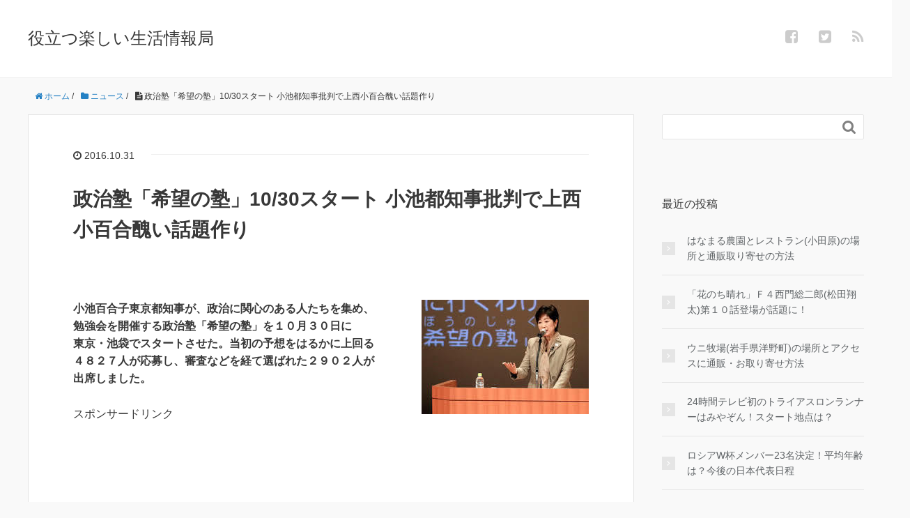

--- FILE ---
content_type: text/html; charset=UTF-8
request_url: https://positive-life55.com/news-50/
body_size: 19912
content:
<!DOCTYPE HTML>
<html lang="ja">
<head prefix="og: http://ogp.me/ns# fb: http://ogp.me/ns/fb# article: http://ogp.me/ns/article#">
	<meta charset="UTF-8">
	<title>政治塾「希望の塾」10/30スタート 小池都知事批判で上西小百合醜い話題作り</title>
	<meta name="viewport" content="width=device-width,initial-scale=1.0">
	<!--[if lt IE 9]>
    <script src="http://html5shiv.googlecode.com/svn/trunk/html5.js"></script>
  <![endif]-->


		<!-- All in One SEO 4.6.7.1 - aioseo.com -->
		<meta name="description" content="小池百合子東京都知事が、政治に関心のある人たちを集め、勉強会を開催する政治塾「希望の塾」を１０月３０日に東京・池袋でスタートさせた。当初の予想をはるかに上回る４８２７人が応募し、審査などを経て選ばれた２９０２人が出席しました上西氏は同塾を「維新と合体する為の装置」と指摘している。" />
		<meta name="robots" content="max-image-preview:large" />
		<link rel="canonical" href="https://positive-life55.com/news-50/" />
		<meta name="generator" content="All in One SEO (AIOSEO) 4.6.7.1" />
		<meta name="google" content="nositelinkssearchbox" />
		<script type="application/ld+json" class="aioseo-schema">
			{"@context":"https:\/\/schema.org","@graph":[{"@type":"Article","@id":"https:\/\/positive-life55.com\/news-50\/#article","name":"\u653f\u6cbb\u587e\u300c\u5e0c\u671b\u306e\u587e\u300d10\/30\u30b9\u30bf\u30fc\u30c8 \u5c0f\u6c60\u90fd\u77e5\u4e8b\u6279\u5224\u3067\u4e0a\u897f\u5c0f\u767e\u5408\u919c\u3044\u8a71\u984c\u4f5c\u308a","headline":"\u653f\u6cbb\u587e\u300c\u5e0c\u671b\u306e\u587e\u300d10\/30\u30b9\u30bf\u30fc\u30c8 \u5c0f\u6c60\u90fd\u77e5\u4e8b\u6279\u5224\u3067\u4e0a\u897f\u5c0f\u767e\u5408\u919c\u3044\u8a71\u984c\u4f5c\u308a","author":{"@id":"https:\/\/positive-life55.com\/author\/maemuki55\/#author"},"publisher":{"@id":"https:\/\/positive-life55.com\/#organization"},"image":{"@type":"ImageObject","url":"https:\/\/positive-life55.com\/wp-content\/uploads\/2016\/10\/\u5e0c\u671b\u306e\u587e.jpg","width":240,"height":164,"caption":"\u5c0f\u6c60\u767e\u5408\u5b50\u653f\u6cbb\u587e"},"datePublished":"2016-10-31T00:00:19+09:00","dateModified":"2017-02-08T01:04:38+09:00","inLanguage":"ja","mainEntityOfPage":{"@id":"https:\/\/positive-life55.com\/news-50\/#webpage"},"isPartOf":{"@id":"https:\/\/positive-life55.com\/news-50\/#webpage"},"articleSection":"\u30cb\u30e5\u30fc\u30b9, \u300c\u5e0c\u671b\u306e\u587e\u300d, \u4e0a\u897f\u5c0f\u767e\u5408, \u5c0f\u6c60\u767e\u5408\u5b50, \u653f\u6cbb\u587e, \u90fd\u77e5\u4e8b"},{"@type":"BreadcrumbList","@id":"https:\/\/positive-life55.com\/news-50\/#breadcrumblist","itemListElement":[{"@type":"ListItem","@id":"https:\/\/positive-life55.com\/#listItem","position":1,"name":"\u5bb6","item":"https:\/\/positive-life55.com\/","nextItem":"https:\/\/positive-life55.com\/news-50\/#listItem"},{"@type":"ListItem","@id":"https:\/\/positive-life55.com\/news-50\/#listItem","position":2,"name":"\u653f\u6cbb\u587e\u300c\u5e0c\u671b\u306e\u587e\u300d10\/30\u30b9\u30bf\u30fc\u30c8 \u5c0f\u6c60\u90fd\u77e5\u4e8b\u6279\u5224\u3067\u4e0a\u897f\u5c0f\u767e\u5408\u919c\u3044\u8a71\u984c\u4f5c\u308a","previousItem":"https:\/\/positive-life55.com\/#listItem"}]},{"@type":"Organization","@id":"https:\/\/positive-life55.com\/#organization","name":"\u5f79\u7acb\u3064\u697d\u3057\u3044\u751f\u6d3b\u60c5\u5831\u5c40","description":"\u30cb\u30e5\u30fc\u30b9\u30fb\u30c6\u30ec\u30d3\u30fb\u30c9\u30e9\u30de\u306e\u60c5\u5831\u3092\u697d\u3057\u304f\u8a18\u4e8b\u306b\u3057\u3066\u3044\u304d\u3001\u751f\u6d3b\u306b\u5f79\u7acb\u3066\u308b\u3088\u3046\u306a\u60c5\u5831\u3092\u7d39\u4ecb\u3057\u3066\u3044\u304d\u307e\u3059\uff01\uff01\u30cb\u30e5\u30fc\u30b9\u306f\u8a71\u984c\u6027\u304c\u3042\u308b\u8a18\u4e8b\u3092\u3001\u30c6\u30ec\u30d3\u30c9\u30e9\u30de\u306f\u3001\u898b\u9003\u3057\u305f\u4eba\u304c\u697d\u3057\u3081\u308b\u3088\u3046\u306b\u3001\u3042\u3089\u3059\u3058\u3084\u611f\u60f3\u3092\u8a18\u4e8b\u306b\u3057\u307e\u3059\u3002","url":"https:\/\/positive-life55.com\/"},{"@type":"Person","@id":"https:\/\/positive-life55.com\/author\/maemuki55\/#author","url":"https:\/\/positive-life55.com\/author\/maemuki55\/","name":"maemuki55","image":{"@type":"ImageObject","@id":"https:\/\/positive-life55.com\/news-50\/#authorImage","url":"https:\/\/secure.gravatar.com\/avatar\/22df41fd28cd518abc0b4e70f6cf13ab45232aeb90980f92ded0ab010d2d7c79?s=96&d=mm&r=g","width":96,"height":96,"caption":"maemuki55"}},{"@type":"WebPage","@id":"https:\/\/positive-life55.com\/news-50\/#webpage","url":"https:\/\/positive-life55.com\/news-50\/","name":"\u653f\u6cbb\u587e\u300c\u5e0c\u671b\u306e\u587e\u300d10\/30\u30b9\u30bf\u30fc\u30c8 \u5c0f\u6c60\u90fd\u77e5\u4e8b\u6279\u5224\u3067\u4e0a\u897f\u5c0f\u767e\u5408\u919c\u3044\u8a71\u984c\u4f5c\u308a","description":"\u5c0f\u6c60\u767e\u5408\u5b50\u6771\u4eac\u90fd\u77e5\u4e8b\u304c\u3001\u653f\u6cbb\u306b\u95a2\u5fc3\u306e\u3042\u308b\u4eba\u305f\u3061\u3092\u96c6\u3081\u3001\u52c9\u5f37\u4f1a\u3092\u958b\u50ac\u3059\u308b\u653f\u6cbb\u587e\u300c\u5e0c\u671b\u306e\u587e\u300d\u3092\uff11\uff10\u6708\uff13\uff10\u65e5\u306b\u6771\u4eac\u30fb\u6c60\u888b\u3067\u30b9\u30bf\u30fc\u30c8\u3055\u305b\u305f\u3002\u5f53\u521d\u306e\u4e88\u60f3\u3092\u306f\u308b\u304b\u306b\u4e0a\u56de\u308b\uff14\uff18\uff12\uff17\u4eba\u304c\u5fdc\u52df\u3057\u3001\u5be9\u67fb\u306a\u3069\u3092\u7d4c\u3066\u9078\u3070\u308c\u305f\uff12\uff19\uff10\uff12\u4eba\u304c\u51fa\u5e2d\u3057\u307e\u3057\u305f\u4e0a\u897f\u6c0f\u306f\u540c\u587e\u3092\u300c\u7dad\u65b0\u3068\u5408\u4f53\u3059\u308b\u70ba\u306e\u88c5\u7f6e\u300d\u3068\u6307\u6458\u3057\u3066\u3044\u308b\u3002","inLanguage":"ja","isPartOf":{"@id":"https:\/\/positive-life55.com\/#website"},"breadcrumb":{"@id":"https:\/\/positive-life55.com\/news-50\/#breadcrumblist"},"author":{"@id":"https:\/\/positive-life55.com\/author\/maemuki55\/#author"},"creator":{"@id":"https:\/\/positive-life55.com\/author\/maemuki55\/#author"},"image":{"@type":"ImageObject","url":"https:\/\/positive-life55.com\/wp-content\/uploads\/2016\/10\/\u5e0c\u671b\u306e\u587e.jpg","@id":"https:\/\/positive-life55.com\/news-50\/#mainImage","width":240,"height":164,"caption":"\u5c0f\u6c60\u767e\u5408\u5b50\u653f\u6cbb\u587e"},"primaryImageOfPage":{"@id":"https:\/\/positive-life55.com\/news-50\/#mainImage"},"datePublished":"2016-10-31T00:00:19+09:00","dateModified":"2017-02-08T01:04:38+09:00"},{"@type":"WebSite","@id":"https:\/\/positive-life55.com\/#website","url":"https:\/\/positive-life55.com\/","name":"\u5f79\u7acb\u3064\u697d\u3057\u3044\u751f\u6d3b\u60c5\u5831\u5c40","description":"\u30cb\u30e5\u30fc\u30b9\u30fb\u30c6\u30ec\u30d3\u30fb\u30c9\u30e9\u30de\u306e\u60c5\u5831\u3092\u697d\u3057\u304f\u8a18\u4e8b\u306b\u3057\u3066\u3044\u304d\u3001\u751f\u6d3b\u306b\u5f79\u7acb\u3066\u308b\u3088\u3046\u306a\u60c5\u5831\u3092\u7d39\u4ecb\u3057\u3066\u3044\u304d\u307e\u3059\uff01\uff01\u30cb\u30e5\u30fc\u30b9\u306f\u8a71\u984c\u6027\u304c\u3042\u308b\u8a18\u4e8b\u3092\u3001\u30c6\u30ec\u30d3\u30c9\u30e9\u30de\u306f\u3001\u898b\u9003\u3057\u305f\u4eba\u304c\u697d\u3057\u3081\u308b\u3088\u3046\u306b\u3001\u3042\u3089\u3059\u3058\u3084\u611f\u60f3\u3092\u8a18\u4e8b\u306b\u3057\u307e\u3059\u3002","inLanguage":"ja","publisher":{"@id":"https:\/\/positive-life55.com\/#organization"}}]}
		</script>
		<!-- All in One SEO -->

<meta name="keywords" content="政治塾「希望の塾」" />
<meta name="description" content="小池百合子東京都知事が、政治に関心のある人たちを集め、勉強会を開催する政治塾「希望の塾」を１０月３０日に東京・池袋でスタートさせた。当初の予想をはるかに上回る４８２７人が応募し、審査などを経て選ばれた２９０２人が出席しました。" />
<meta name="robots" content="index" />
<meta property="og:title" content="政治塾「希望の塾」10/30スタート 小池都知事批判で上西小百合醜い話題作り" />
<meta property="og:type" content="article" />
<meta property="og:description" content="小池百合子東京都知事が、政治に関心のある人たちを集め、勉強会を開催する政治塾「希望の塾」を１０月３０日に東京・池袋でスタートさせた。当初の予想をはるかに上回る４８２７人が応募し、審査などを経て選ばれた２９０２人が出席しました。" />
<meta property="og:url" content="https://positive-life55.com/news-50/" />
<meta property="og:image" content="https://positive-life55.com/wp-content/uploads/2016/10/希望の塾.jpg" />
<meta property="og:locale" content="ja_JP" />
<meta property="og:site_name" content="役立つ楽しい生活情報局" />
<link href="https://plus.google.com/" rel="publisher" />
<meta content="summary" name="twitter:card" />
<meta content="libertywiner55" name="twitter:site" />

<link rel='dns-prefetch' href='//maxcdn.bootstrapcdn.com' />
<link rel="alternate" type="application/rss+xml" title="役立つ楽しい生活情報局 &raquo; 政治塾「希望の塾」10/30スタート 小池都知事批判で上西小百合醜い話題作り のコメントのフィード" href="https://positive-life55.com/news-50/feed/" />
<link rel="alternate" title="oEmbed (JSON)" type="application/json+oembed" href="https://positive-life55.com/wp-json/oembed/1.0/embed?url=https%3A%2F%2Fpositive-life55.com%2Fnews-50%2F" />
<link rel="alternate" title="oEmbed (XML)" type="text/xml+oembed" href="https://positive-life55.com/wp-json/oembed/1.0/embed?url=https%3A%2F%2Fpositive-life55.com%2Fnews-50%2F&#038;format=xml" />
<style id='wp-img-auto-sizes-contain-inline-css' type='text/css'>
img:is([sizes=auto i],[sizes^="auto," i]){contain-intrinsic-size:3000px 1500px}
/*# sourceURL=wp-img-auto-sizes-contain-inline-css */
</style>
<link rel='stylesheet' id='base-css-css' href='https://positive-life55.com/wp-content/themes/xeory_base/base.css?ver=6.9' type='text/css' media='all' />
<link rel='stylesheet' id='main-css-css' href='https://positive-life55.com/wp-content/themes/xeory_base/style.css?ver=6.9' type='text/css' media='all' />
<link rel='stylesheet' id='font-awesome-css' href='//maxcdn.bootstrapcdn.com/font-awesome/4.3.0/css/font-awesome.min.css?ver=6.9' type='text/css' media='all' />
<style id='wp-emoji-styles-inline-css' type='text/css'>

	img.wp-smiley, img.emoji {
		display: inline !important;
		border: none !important;
		box-shadow: none !important;
		height: 1em !important;
		width: 1em !important;
		margin: 0 0.07em !important;
		vertical-align: -0.1em !important;
		background: none !important;
		padding: 0 !important;
	}
/*# sourceURL=wp-emoji-styles-inline-css */
</style>
<style id='wp-block-library-inline-css' type='text/css'>
:root{--wp-block-synced-color:#7a00df;--wp-block-synced-color--rgb:122,0,223;--wp-bound-block-color:var(--wp-block-synced-color);--wp-editor-canvas-background:#ddd;--wp-admin-theme-color:#007cba;--wp-admin-theme-color--rgb:0,124,186;--wp-admin-theme-color-darker-10:#006ba1;--wp-admin-theme-color-darker-10--rgb:0,107,160.5;--wp-admin-theme-color-darker-20:#005a87;--wp-admin-theme-color-darker-20--rgb:0,90,135;--wp-admin-border-width-focus:2px}@media (min-resolution:192dpi){:root{--wp-admin-border-width-focus:1.5px}}.wp-element-button{cursor:pointer}:root .has-very-light-gray-background-color{background-color:#eee}:root .has-very-dark-gray-background-color{background-color:#313131}:root .has-very-light-gray-color{color:#eee}:root .has-very-dark-gray-color{color:#313131}:root .has-vivid-green-cyan-to-vivid-cyan-blue-gradient-background{background:linear-gradient(135deg,#00d084,#0693e3)}:root .has-purple-crush-gradient-background{background:linear-gradient(135deg,#34e2e4,#4721fb 50%,#ab1dfe)}:root .has-hazy-dawn-gradient-background{background:linear-gradient(135deg,#faaca8,#dad0ec)}:root .has-subdued-olive-gradient-background{background:linear-gradient(135deg,#fafae1,#67a671)}:root .has-atomic-cream-gradient-background{background:linear-gradient(135deg,#fdd79a,#004a59)}:root .has-nightshade-gradient-background{background:linear-gradient(135deg,#330968,#31cdcf)}:root .has-midnight-gradient-background{background:linear-gradient(135deg,#020381,#2874fc)}:root{--wp--preset--font-size--normal:16px;--wp--preset--font-size--huge:42px}.has-regular-font-size{font-size:1em}.has-larger-font-size{font-size:2.625em}.has-normal-font-size{font-size:var(--wp--preset--font-size--normal)}.has-huge-font-size{font-size:var(--wp--preset--font-size--huge)}.has-text-align-center{text-align:center}.has-text-align-left{text-align:left}.has-text-align-right{text-align:right}.has-fit-text{white-space:nowrap!important}#end-resizable-editor-section{display:none}.aligncenter{clear:both}.items-justified-left{justify-content:flex-start}.items-justified-center{justify-content:center}.items-justified-right{justify-content:flex-end}.items-justified-space-between{justify-content:space-between}.screen-reader-text{border:0;clip-path:inset(50%);height:1px;margin:-1px;overflow:hidden;padding:0;position:absolute;width:1px;word-wrap:normal!important}.screen-reader-text:focus{background-color:#ddd;clip-path:none;color:#444;display:block;font-size:1em;height:auto;left:5px;line-height:normal;padding:15px 23px 14px;text-decoration:none;top:5px;width:auto;z-index:100000}html :where(.has-border-color){border-style:solid}html :where([style*=border-top-color]){border-top-style:solid}html :where([style*=border-right-color]){border-right-style:solid}html :where([style*=border-bottom-color]){border-bottom-style:solid}html :where([style*=border-left-color]){border-left-style:solid}html :where([style*=border-width]){border-style:solid}html :where([style*=border-top-width]){border-top-style:solid}html :where([style*=border-right-width]){border-right-style:solid}html :where([style*=border-bottom-width]){border-bottom-style:solid}html :where([style*=border-left-width]){border-left-style:solid}html :where(img[class*=wp-image-]){height:auto;max-width:100%}:where(figure){margin:0 0 1em}html :where(.is-position-sticky){--wp-admin--admin-bar--position-offset:var(--wp-admin--admin-bar--height,0px)}@media screen and (max-width:600px){html :where(.is-position-sticky){--wp-admin--admin-bar--position-offset:0px}}

/*# sourceURL=wp-block-library-inline-css */
</style><style id='global-styles-inline-css' type='text/css'>
:root{--wp--preset--aspect-ratio--square: 1;--wp--preset--aspect-ratio--4-3: 4/3;--wp--preset--aspect-ratio--3-4: 3/4;--wp--preset--aspect-ratio--3-2: 3/2;--wp--preset--aspect-ratio--2-3: 2/3;--wp--preset--aspect-ratio--16-9: 16/9;--wp--preset--aspect-ratio--9-16: 9/16;--wp--preset--color--black: #000000;--wp--preset--color--cyan-bluish-gray: #abb8c3;--wp--preset--color--white: #ffffff;--wp--preset--color--pale-pink: #f78da7;--wp--preset--color--vivid-red: #cf2e2e;--wp--preset--color--luminous-vivid-orange: #ff6900;--wp--preset--color--luminous-vivid-amber: #fcb900;--wp--preset--color--light-green-cyan: #7bdcb5;--wp--preset--color--vivid-green-cyan: #00d084;--wp--preset--color--pale-cyan-blue: #8ed1fc;--wp--preset--color--vivid-cyan-blue: #0693e3;--wp--preset--color--vivid-purple: #9b51e0;--wp--preset--gradient--vivid-cyan-blue-to-vivid-purple: linear-gradient(135deg,rgb(6,147,227) 0%,rgb(155,81,224) 100%);--wp--preset--gradient--light-green-cyan-to-vivid-green-cyan: linear-gradient(135deg,rgb(122,220,180) 0%,rgb(0,208,130) 100%);--wp--preset--gradient--luminous-vivid-amber-to-luminous-vivid-orange: linear-gradient(135deg,rgb(252,185,0) 0%,rgb(255,105,0) 100%);--wp--preset--gradient--luminous-vivid-orange-to-vivid-red: linear-gradient(135deg,rgb(255,105,0) 0%,rgb(207,46,46) 100%);--wp--preset--gradient--very-light-gray-to-cyan-bluish-gray: linear-gradient(135deg,rgb(238,238,238) 0%,rgb(169,184,195) 100%);--wp--preset--gradient--cool-to-warm-spectrum: linear-gradient(135deg,rgb(74,234,220) 0%,rgb(151,120,209) 20%,rgb(207,42,186) 40%,rgb(238,44,130) 60%,rgb(251,105,98) 80%,rgb(254,248,76) 100%);--wp--preset--gradient--blush-light-purple: linear-gradient(135deg,rgb(255,206,236) 0%,rgb(152,150,240) 100%);--wp--preset--gradient--blush-bordeaux: linear-gradient(135deg,rgb(254,205,165) 0%,rgb(254,45,45) 50%,rgb(107,0,62) 100%);--wp--preset--gradient--luminous-dusk: linear-gradient(135deg,rgb(255,203,112) 0%,rgb(199,81,192) 50%,rgb(65,88,208) 100%);--wp--preset--gradient--pale-ocean: linear-gradient(135deg,rgb(255,245,203) 0%,rgb(182,227,212) 50%,rgb(51,167,181) 100%);--wp--preset--gradient--electric-grass: linear-gradient(135deg,rgb(202,248,128) 0%,rgb(113,206,126) 100%);--wp--preset--gradient--midnight: linear-gradient(135deg,rgb(2,3,129) 0%,rgb(40,116,252) 100%);--wp--preset--font-size--small: 13px;--wp--preset--font-size--medium: 20px;--wp--preset--font-size--large: 36px;--wp--preset--font-size--x-large: 42px;--wp--preset--spacing--20: 0.44rem;--wp--preset--spacing--30: 0.67rem;--wp--preset--spacing--40: 1rem;--wp--preset--spacing--50: 1.5rem;--wp--preset--spacing--60: 2.25rem;--wp--preset--spacing--70: 3.38rem;--wp--preset--spacing--80: 5.06rem;--wp--preset--shadow--natural: 6px 6px 9px rgba(0, 0, 0, 0.2);--wp--preset--shadow--deep: 12px 12px 50px rgba(0, 0, 0, 0.4);--wp--preset--shadow--sharp: 6px 6px 0px rgba(0, 0, 0, 0.2);--wp--preset--shadow--outlined: 6px 6px 0px -3px rgb(255, 255, 255), 6px 6px rgb(0, 0, 0);--wp--preset--shadow--crisp: 6px 6px 0px rgb(0, 0, 0);}:where(.is-layout-flex){gap: 0.5em;}:where(.is-layout-grid){gap: 0.5em;}body .is-layout-flex{display: flex;}.is-layout-flex{flex-wrap: wrap;align-items: center;}.is-layout-flex > :is(*, div){margin: 0;}body .is-layout-grid{display: grid;}.is-layout-grid > :is(*, div){margin: 0;}:where(.wp-block-columns.is-layout-flex){gap: 2em;}:where(.wp-block-columns.is-layout-grid){gap: 2em;}:where(.wp-block-post-template.is-layout-flex){gap: 1.25em;}:where(.wp-block-post-template.is-layout-grid){gap: 1.25em;}.has-black-color{color: var(--wp--preset--color--black) !important;}.has-cyan-bluish-gray-color{color: var(--wp--preset--color--cyan-bluish-gray) !important;}.has-white-color{color: var(--wp--preset--color--white) !important;}.has-pale-pink-color{color: var(--wp--preset--color--pale-pink) !important;}.has-vivid-red-color{color: var(--wp--preset--color--vivid-red) !important;}.has-luminous-vivid-orange-color{color: var(--wp--preset--color--luminous-vivid-orange) !important;}.has-luminous-vivid-amber-color{color: var(--wp--preset--color--luminous-vivid-amber) !important;}.has-light-green-cyan-color{color: var(--wp--preset--color--light-green-cyan) !important;}.has-vivid-green-cyan-color{color: var(--wp--preset--color--vivid-green-cyan) !important;}.has-pale-cyan-blue-color{color: var(--wp--preset--color--pale-cyan-blue) !important;}.has-vivid-cyan-blue-color{color: var(--wp--preset--color--vivid-cyan-blue) !important;}.has-vivid-purple-color{color: var(--wp--preset--color--vivid-purple) !important;}.has-black-background-color{background-color: var(--wp--preset--color--black) !important;}.has-cyan-bluish-gray-background-color{background-color: var(--wp--preset--color--cyan-bluish-gray) !important;}.has-white-background-color{background-color: var(--wp--preset--color--white) !important;}.has-pale-pink-background-color{background-color: var(--wp--preset--color--pale-pink) !important;}.has-vivid-red-background-color{background-color: var(--wp--preset--color--vivid-red) !important;}.has-luminous-vivid-orange-background-color{background-color: var(--wp--preset--color--luminous-vivid-orange) !important;}.has-luminous-vivid-amber-background-color{background-color: var(--wp--preset--color--luminous-vivid-amber) !important;}.has-light-green-cyan-background-color{background-color: var(--wp--preset--color--light-green-cyan) !important;}.has-vivid-green-cyan-background-color{background-color: var(--wp--preset--color--vivid-green-cyan) !important;}.has-pale-cyan-blue-background-color{background-color: var(--wp--preset--color--pale-cyan-blue) !important;}.has-vivid-cyan-blue-background-color{background-color: var(--wp--preset--color--vivid-cyan-blue) !important;}.has-vivid-purple-background-color{background-color: var(--wp--preset--color--vivid-purple) !important;}.has-black-border-color{border-color: var(--wp--preset--color--black) !important;}.has-cyan-bluish-gray-border-color{border-color: var(--wp--preset--color--cyan-bluish-gray) !important;}.has-white-border-color{border-color: var(--wp--preset--color--white) !important;}.has-pale-pink-border-color{border-color: var(--wp--preset--color--pale-pink) !important;}.has-vivid-red-border-color{border-color: var(--wp--preset--color--vivid-red) !important;}.has-luminous-vivid-orange-border-color{border-color: var(--wp--preset--color--luminous-vivid-orange) !important;}.has-luminous-vivid-amber-border-color{border-color: var(--wp--preset--color--luminous-vivid-amber) !important;}.has-light-green-cyan-border-color{border-color: var(--wp--preset--color--light-green-cyan) !important;}.has-vivid-green-cyan-border-color{border-color: var(--wp--preset--color--vivid-green-cyan) !important;}.has-pale-cyan-blue-border-color{border-color: var(--wp--preset--color--pale-cyan-blue) !important;}.has-vivid-cyan-blue-border-color{border-color: var(--wp--preset--color--vivid-cyan-blue) !important;}.has-vivid-purple-border-color{border-color: var(--wp--preset--color--vivid-purple) !important;}.has-vivid-cyan-blue-to-vivid-purple-gradient-background{background: var(--wp--preset--gradient--vivid-cyan-blue-to-vivid-purple) !important;}.has-light-green-cyan-to-vivid-green-cyan-gradient-background{background: var(--wp--preset--gradient--light-green-cyan-to-vivid-green-cyan) !important;}.has-luminous-vivid-amber-to-luminous-vivid-orange-gradient-background{background: var(--wp--preset--gradient--luminous-vivid-amber-to-luminous-vivid-orange) !important;}.has-luminous-vivid-orange-to-vivid-red-gradient-background{background: var(--wp--preset--gradient--luminous-vivid-orange-to-vivid-red) !important;}.has-very-light-gray-to-cyan-bluish-gray-gradient-background{background: var(--wp--preset--gradient--very-light-gray-to-cyan-bluish-gray) !important;}.has-cool-to-warm-spectrum-gradient-background{background: var(--wp--preset--gradient--cool-to-warm-spectrum) !important;}.has-blush-light-purple-gradient-background{background: var(--wp--preset--gradient--blush-light-purple) !important;}.has-blush-bordeaux-gradient-background{background: var(--wp--preset--gradient--blush-bordeaux) !important;}.has-luminous-dusk-gradient-background{background: var(--wp--preset--gradient--luminous-dusk) !important;}.has-pale-ocean-gradient-background{background: var(--wp--preset--gradient--pale-ocean) !important;}.has-electric-grass-gradient-background{background: var(--wp--preset--gradient--electric-grass) !important;}.has-midnight-gradient-background{background: var(--wp--preset--gradient--midnight) !important;}.has-small-font-size{font-size: var(--wp--preset--font-size--small) !important;}.has-medium-font-size{font-size: var(--wp--preset--font-size--medium) !important;}.has-large-font-size{font-size: var(--wp--preset--font-size--large) !important;}.has-x-large-font-size{font-size: var(--wp--preset--font-size--x-large) !important;}
/*# sourceURL=global-styles-inline-css */
</style>

<style id='classic-theme-styles-inline-css' type='text/css'>
/*! This file is auto-generated */
.wp-block-button__link{color:#fff;background-color:#32373c;border-radius:9999px;box-shadow:none;text-decoration:none;padding:calc(.667em + 2px) calc(1.333em + 2px);font-size:1.125em}.wp-block-file__button{background:#32373c;color:#fff;text-decoration:none}
/*# sourceURL=/wp-includes/css/classic-themes.min.css */
</style>
<link rel='stylesheet' id='contact-form-7-css' href='https://positive-life55.com/wp-content/plugins/contact-form-7/includes/css/styles.css?ver=5.9.7' type='text/css' media='all' />
<link rel='stylesheet' id='pz-linkcard-css' href='//positive-life55.com/wp-content/uploads/pz-linkcard/style.css?ver=2.5.5.1' type='text/css' media='all' />
<link rel='stylesheet' id='toc-screen-css' href='https://positive-life55.com/wp-content/plugins/table-of-contents-plus/screen.min.css?ver=2406' type='text/css' media='all' />
<script type="text/javascript" src="https://positive-life55.com/wp-includes/js/jquery/jquery.min.js?ver=3.7.1" id="jquery-core-js"></script>
<script type="text/javascript" src="https://positive-life55.com/wp-includes/js/jquery/jquery-migrate.min.js?ver=3.4.1" id="jquery-migrate-js"></script>
<link rel="https://api.w.org/" href="https://positive-life55.com/wp-json/" /><link rel="alternate" title="JSON" type="application/json" href="https://positive-life55.com/wp-json/wp/v2/posts/838" /><link rel="EditURI" type="application/rsd+xml" title="RSD" href="https://positive-life55.com/xmlrpc.php?rsd" />
<meta name="generator" content="WordPress 6.9" />
<link rel='shortlink' href='https://positive-life55.com/?p=838' />
        <!-- Copyright protection script -->
        <meta http-equiv="imagetoolbar" content="no">
        <script>
            /*<![CDATA[*/
            document.oncontextmenu = function () {
                return false;
            };
            /*]]>*/
        </script>
        <script type="text/javascript">
            /*<![CDATA[*/
            document.onselectstart = function () {
                event = event || window.event;
                var custom_input = event.target || event.srcElement;

                if (custom_input.type !== "text" && custom_input.type !== "textarea" && custom_input.type !== "password") {
                    return false;
                } else {
                    return true;
                }

            };
            if (window.sidebar) {
                document.onmousedown = function (e) {
                    var obj = e.target;
                    if (obj.tagName.toUpperCase() === 'SELECT'
                        || obj.tagName.toUpperCase() === "INPUT"
                        || obj.tagName.toUpperCase() === "TEXTAREA"
                        || obj.tagName.toUpperCase() === "PASSWORD") {
                        return true;
                    } else {
                        return false;
                    }
                };
            }
            window.onload = function () {
                document.body.style.webkitTouchCallout = 'none';
                document.body.style.KhtmlUserSelect = 'none';
            }
            /*]]>*/
        </script>
        <script type="text/javascript">
            /*<![CDATA[*/
            if (parent.frames.length > 0) {
                top.location.replace(document.location);
            }
            /*]]>*/
        </script>
        <script>
            /*<![CDATA[*/
            document.ondragstart = function () {
                return false;
            };
            /*]]>*/
        </script>
        <style type="text/css">

            * {
                -webkit-touch-callout: none;
                -webkit-user-select: none;
                -moz-user-select: none;
                user-select: none;
            }

            img {
                -webkit-touch-callout: none;
                -webkit-user-select: none;
                -moz-user-select: none;
                user-select: none;
            }

            input, textarea, select {
	            -webkit-user-select: auto;
            }

        </style>
        <!-- End Copyright protection script -->

        <!-- Source hidden -->

        <style type="text/css">.recentcomments a{display:inline !important;padding:0 !important;margin:0 !important;}</style><style type="text/css">.broken_link, a.broken_link {
	text-decoration: line-through;
}</style>

</head>

<body id="#top" class="wp-singular post-template-default single single-post postid-838 single-format-standard wp-theme-xeory_base  default" itemschope="itemscope" itemtype="http://schema.org/WebPage">

  <div id="fb-root"></div>
<script>(function(d, s, id) {
  var js, fjs = d.getElementsByTagName(s)[0];
  if (d.getElementById(id)) return;
  js = d.createElement(s); js.id = id;
  js.src = "//connect.facebook.net/ja_JP/sdk.js#xfbml=1&version=v2.4&appId=";
  fjs.parentNode.insertBefore(js, fjs);
}(document, 'script', 'facebook-jssdk'));</script>

<header id="header" role="banner" itemscope="itemscope" itemtype="http://schema.org/WPHeader">
  <div class="wrap">
          <p id="logo" itemprop="headline">
        <a href="https://positive-life55.com">役立つ楽しい生活情報局</a>
      </p>

  <div id="header-sns" class="sp-hide"><ul><li class="facebook_icon"><a href="https://www.facebook.com/ryouji.kashiwagi.3" target="_blank"><i class="fa fa-facebook-square"></i></li><li class="twitter_icon"><a target="_blank" href="https://twitter.com/libertywiner55"><i class="fa fa-twitter-square"></i></a></li><li class="feedly_icon"><a target="_blank" href="http://cloud.feedly.com/#subscription%2Ffeed%2Fhttps%3A%2F%2Fpositive-life55.com%2Ffeed%2F"><i class="fa fa-rss"></i></a></li></ul></div>
  </div>
</header>

<!-- start global nav  -->
<!---->


<div id="content">

<div class="wrap">
  
    <ol class="breadcrumb clearfix"><li itemscope="itemscope" itemtype="http://data-vocabulary.org/Breadcrumb"><a href="https://positive-life55.com" itemprop="url"><i class="fa fa-home"></i> <span itemprop="title">ホーム</span></a> / </li><li itemscope="itemscope" itemtype="http://data-vocabulary.org/Breadcrumb"><a href="https://positive-life55.com/category/news/" itemprop="url"><i class="fa fa-folder"></i> <span itemprop="title">ニュース</span></a> / </li><li><i class="fa fa-file-text"></i> 政治塾「希望の塾」10/30スタート 小池都知事批判で上西小百合醜い話題作り</li></ol>  <div id="main" class="col-md-8" role="main" itemprop="mainContentOfPage" itemscope="itemscope" itemtype="http://schema.org/Blog">
    
    <div class="main-inner">
    
            
        <article id="post-838" class="post-838 post type-post status-publish format-standard has-post-thumbnail hentry category-news tag-505 tag-507 tag-57 tag-504 tag-506" itemscope="itemscope" itemtype="http://schema.org/BlogPosting">

      <header class="post-header">
        <ul class="post-meta list-inline">
          <li class="date updated" itemprop="datePublished" datetime="2016-10-31T00:00:19+09:00"><i class="fa fa-clock-o"></i> 2016.10.31</li>
        </ul>
        <h1 class="post-title" itemprop="headline">政治塾「希望の塾」10/30スタート 小池都知事批判で上西小百合醜い話題作り</h1>
        <div class="post-header-meta">
            <!-- ソーシャルボタン -->
  <ul class="bzb-sns-btn ">
  
  </ul>
  <!-- /bzb-sns-btns -->        </div>
      </header>

      <section class="post-content" itemprop="text">
      
                <div class="post-thumbnail">
          <img width="240" height="164" src="https://positive-life55.com/wp-content/uploads/2016/10/希望の塾.jpg" class="attachment-post-thumbnail size-post-thumbnail wp-post-image" alt="" decoding="async" />        </div>
                <div class="theContentWrap-ccc"><p><strong>小池百合子東京都知事が、政治に関心のある人たちを集め、</strong><br />
<strong> 勉強会を開催する政治塾「希望の塾」を１０月３０日に</strong><br />
<strong> 東京・池袋でスタートさせた。当初の予想をはるかに上回る</strong><br />
<strong> ４８２７人が応募し、審査などを経て選ばれた２９０２人が</strong><br />
<strong> 出席しました。</strong></p>
<p>スポンサードリンク<br />
<script async src="//pagead2.googlesyndication.com/pagead/js/adsbygoogle.js"></script><br />
<!-- スポンサー広告 --><br />
<ins class="adsbygoogle"
     style="display:block"
     data-ad-client="ca-pub-3236178282892643"
     data-ad-slot="9337754811"
     data-ad-format="auto"></ins><br />
<script>
(adsbygoogle = window.adsbygoogle || []).push({});
</script></p>
<div id="toc_container" class="no_bullets"><p class="toc_title">Contents</p><ul class="toc_list"><li></li><li></li><li></li><li></li></ul></div>
<h3><span id="i">上西小百合議員の小池批判話題作り</span></h3>
<p>このタイミングで、国会を休んで維新の会を除名になった<br />
上西小百合議員が池百合子東京都知事に関して「最悪」「酷い」<br />
などとツイートして話題作りをしていました。<br />
上西氏は同塾を「維新と合体する為の装置」と指摘している。</p>
<p><span style="color: #ff0000;">「上西小百合さんは、他人の批判をして話題を振りまき、次の</span><br />
<span style="color: #ff0000;"> 選挙に当選したいのだと思いますが、いい加減に他人の批判での</span><br />
<span style="color: #ff0000;"> 炎上商法的なやり方をあらためられないのでしょうか！！」</span></p>
<p>上西小百合議員はこれまでに、小池氏が立ち上げる政治塾に<br />
関してツイッターで「何度もいいますが、小池政治塾は小池<br />
都知事及びその周辺と維新が合体する為の装置です」と指摘。</p>
<p><span style="color: #ff0000;">「上西議員は、維新の橋本徹さんにもバッサリやられて、維新</span><br />
<span style="color: #ff0000;"> にも恨みがあるのはわかりますが、小池都知事が立ち上げた</span><br />
<span style="color: #ff0000;"> 政治塾を批判するために、小池都知事が維新と合体するための</span><br />
<span style="color: #ff0000;"> 装置とかぶちあげるのはおかしすぎますよね。」</span></p>
<p><span style="color: #0000ff;">「上西議員は、国会を欠席して秘書と旅行していたという疑惑で</span><br />
<span style="color: #0000ff;"> 話題になり、東国原さんとも、ツイッターやテレビで論争して</span><br />
<span style="color: #0000ff;"> いました。現在のテレビの報道番組やワイドショーは上西議員</span><br />
<span style="color: #0000ff;"> のようなキャラクターを簡単に取り上げ、視聴率に繋げたいと</span><br />
<span style="color: #0000ff;"> いう思惑が強く感じられます。そのことを、敏感に感じ取って</span><br />
<span style="color: #0000ff;"> いる上西議員は、なにかあれば、批判をツイッターに書き込み、</span><br />
<span style="color: #0000ff;"> 話題にし、テレビ出演などを繰り返し自分の知名度を上げて、</span><br />
<span style="color: #0000ff;"> 次の選挙でも当選しようと思ってるなら恥ずかしいですね！」</span></p>
<p><span style="color: #ff0000;">「上西議員は、実際は次の選挙は諦めていて、ワイドショーの</span><br />
<span style="color: #ff0000;"> コメンテーターとかを狙っていたりするかもしれませんね」</span></p>
<h3><span id="i-2">政治塾「希望の塾」は政界のプレイヤーを目指す</span></h3>
<p>小池都知事は、３０日の政治塾「希望の塾」の開講式で話されて<br />
いましたが、政治に対する批評家ではなく、プレイヤーになって<br />
欲しいと２９０２人の受講者の前で語られました。</p>
<p><strong>「自民党から推薦をもらえずに、東京都知事選に出馬して、</strong><br />
<strong> 自民党の公認候補をやぶって当選し、都知事当選後の東京五輪・</strong><br />
<strong> パラリンピックの費用増大の件、豊洲市場移転の盛り土問題と、</strong><br />
<strong> たくさんの問題に直面しました。連日、ワイドショーでは小池</strong><br />
<strong> 都知事対自民党都議連、東京オリンピック・パラリンピックの</strong><br />
<strong> 費用問題、豊洲市場移転問題と報道し、小池都知事の考え方や</strong><br />
<strong> 行動を、勝手に推測で批評する方々が番組にたくさん出演され</strong><br />
<strong> ていることから小池都知事は、政治の世界を批評する安易な人に</strong><br />
<strong> ならずに、政界で自分の力で活躍するプレイヤーになって欲しい</strong><br />
<strong> という、気持ちが込められているのではないかと思います。」</strong></p>
<p><span style="color: #ff0000;">「政治塾「希望の塾」に応募され、行動を起こされた応募者の</span><br />
<span style="color: #ff0000;"> 方々が、政界でプレイヤーとして活躍していただけるのは凄く</span><br />
<span style="color: #ff0000;"> 楽しみですね！間違っても、他人の行動、意見を批判するのが</span><br />
<span style="color: #ff0000;"> 仕事のような政界人にはならないでいただきたいですね！」</span></p>
<h3><span id="i-3">小池新党立ち上げなのか？</span></h3>
<p><span style="color: #0000ff;">上西小百合議員も、橋下徹さんが作った政治塾に応募され国会</span><br />
<span style="color: #0000ff;"> 議員なった一人です。当時の橋本徹さんも小池利知事同じように</span><br />
<span style="color: #0000ff;"> 人気も高く、新党の準備のための政治塾ではないかと言われて</span><br />
<span style="color: #0000ff;"> いました。橋下徹さんは、地方から国を変えていくと言う考えの</span><br />
<span style="color: #0000ff;"> もと、国政政党維新の会を立ち上げて、政治塾のメンバーも、</span><br />
<span style="color: #0000ff;"> たくさん国会議員に当選しました。小池都知事が「希望の塾」を</span><br />
<span style="color: #0000ff;"> 立ち上げるという話が出始めた当初から、小池新党立ち上げは？</span><br />
<span style="color: #0000ff;"> と話題になったのは、当然の流れになると思います。</span></p>
<p><span style="color: #0000ff;">しかし、小池都知事は橋下徹さんと違い、<strong>現在も自民党の党員</strong>です。</span><br />
<span style="color: #0000ff;"> 小池都知事が自ら新党を立ち上げますと言う旗をすぐに振るのは</span><br />
<span style="color: #0000ff;"> 難しい状況です。いきなり小池新党という構想は打ち出されない</span><br />
<span style="color: #0000ff;"> はずですが、都知事選で自民党が小池都知事を応援した７人の区議</span><br />
<span style="color: #0000ff;"> の処分問題をどのようにするかで、今後の小池知事の動きも変わって</span><br />
<span style="color: #0000ff;"> いきそうです。</span></p>
<p>７人の区議全員が今回の政治塾「希望の塾」に入塾されています。<br />
自民党が当初発表通り除名処分した場合は、「希望の塾」の塾生と<br />
して、無所属で出馬してもらい、次の区議選で応援するというのは<br />
十分考えられます。</p>
<p><strong>来年は、東京都議会議員選挙が実施されます。現在の都議会の構成</strong><br />
<strong> は自民党勢力が８４人と圧倒的過半数を占めています。現状では、</strong><br />
<strong> 小池都知事の人気が高いことから、都知事の政策に批判的ではない</strong><br />
<strong> 自民党の都議の先生たちですが、来年の選挙で当選すれば４年間は</strong><br />
<strong> 都議の椅子は安泰になり、２院代表制で自分たちも都民に選ばれた</strong><br />
<strong> 代表者だと、小池知事の足を引っ張ることは十分に考えられます。</strong></p>
<p>小池都知事は、その辺の議員の変わり身の早さは、十分承知して<br />
いるので、今回の政治塾「希望の塾」は、都政の運営で歴代の知事<br />
のように、自民党の影の実力者たちに足を引っ張られないように、<br />
都議会のバランスを保てるように、新党として立ち上げないまでも、<br />
政治塾「希望の塾」から、対立候補を出していく可能性は高いと<br />
思います。</p>
<h3><span id="i-4">政治塾「希望の塾」に期待すること</span></h3>
<p>小池都知事は、当面の難題に対する方向性を示さなくてはいけない<br />
重要な局面で、政治塾「希望の塾」を開講しました。政治に関心が<br />
高まってるこの時期に開講したという大義名分もありますが、今後<br />
の都政を都民ファーストで改革するための同志をつくる意味合いも<br />
あると思うので、小池都知事の改革を推し進められるメンバーが、<br />
１人でも多く出てきてくれることを望みます。</p>
<p>小選挙区で落選し、比例代表で復活当選しながら、維新の会を除名<br />
処分されても、国会議員を続け、他人の批判だけして話題をつくる<br />
上西小百合議員のような塾生にはならないでいただきたいと思います。</p>
<p>橋下徹さんも話していましたが、政治塾に入塾したタイミングがよく、<br />
国会議員になったらいきなり年収３千万円や特別待遇が手に入れば、<br />
仕事をするというより、その地位にしがみつきたくなる気持ちも理解<br />
はできます。しかしながら、プレイヤーになって欲しいという小池<br />
都知事の話しにもあるように、政界で仕事をしてたくさんの報酬を<br />
受け取るのは私は大賛成です。ただ、上西議員のように、他人の批判<br />
できることを探して批評するような活動で、その地位にしがみつく、<br />
政治家にはなっていただきたくありません。国会議員１人に１億円の<br />
財金がかかるのは一般的にしられていますが、その他にもザル法の<br />
政治献金規正法で、お金は稼げますが、そのような状況や地位に<br />
しがみつくような塾生にはならないでほしいです。</p>
<p><script async src="//pagead2.googlesyndication.com/pagead/js/adsbygoogle.js"></script><br />
<ins class="adsbygoogle"
     style="display:block"
     data-ad-format="autorelaxed"
     data-ad-client="ca-pub-3236178282892643"
     data-ad-slot="2334430014"></ins><br />
<script>
     (adsbygoogle = window.adsbygoogle || []).push({});
</script></p>
<p>スポンサードリンク<br />
<script async src="//pagead2.googlesyndication.com/pagead/js/adsbygoogle.js"></script><br />
<!-- スポンサー広告 --><br />
<ins class="adsbygoogle"
     style="display:block"
     data-ad-client="ca-pub-3236178282892643"
     data-ad-slot="9337754811"
     data-ad-format="auto"></ins><br />
<script>
(adsbygoogle = window.adsbygoogle || []).push({});
</script></p>
</div>      </section>

      <footer class="post-footer">

        <!-- ソーシャルボタン -->
  <ul class="bzb-sns-btn ">
  
  </ul>
  <!-- /bzb-sns-btns -->      
        <ul class="post-footer-list">
          <li class="cat"><i class="fa fa-folder"></i> <a href="https://positive-life55.com/category/news/" rel="category tag">ニュース</a></li>
                    <li class="tag"><i class="fa fa-tag"></i> <a href="https://positive-life55.com/tag/%e3%80%8c%e5%b8%8c%e6%9c%9b%e3%81%ae%e5%a1%be%e3%80%8d/" rel="tag">「希望の塾」</a>, <a href="https://positive-life55.com/tag/%e4%b8%8a%e8%a5%bf%e5%b0%8f%e7%99%be%e5%90%88/" rel="tag">上西小百合</a>, <a href="https://positive-life55.com/tag/%e5%b0%8f%e6%b1%a0%e7%99%be%e5%90%88%e5%ad%90/" rel="tag">小池百合子</a>, <a href="https://positive-life55.com/tag/%e6%94%bf%e6%b2%bb%e5%a1%be/" rel="tag">政治塾</a>, <a href="https://positive-life55.com/tag/%e9%83%bd%e7%9f%a5%e4%ba%8b/" rel="tag">都知事</a></li>
                  </ul>
      </footer>
      
              
      <div class="post-share">
      
      <h4 class="post-share-title">SNSでもご購読できます。</h4>
          
    
        <aside class="post-sns">
          <ul>
            <li class="post-sns-twitter"><a href="https://twitter.com/libertywiner55"><span>Twitter</span>でフォローする</a></li>
            <li class="post-sns-feedly"><a href="http://cloud.feedly.com/#subscription%2Ffeed%2Fhttps%3A%2F%2Fpositive-life55.com%2Ffeed%2F"><span>Feedly</span>でフォローする</a></li>
          </ul>
        </aside>
      </div>
            <aside class="post-author" itemprop="author" itemscope="itemscope" itemtype="http://schema.org/Person">
        <div class="clearfix">
          <div class="post-author-img">
            <div class="inner">
            <img src="https://positive-life55.com/wp-content/themes/xeory_base/lib/images/masman.png" alt="masman" width="100" height="100" />
            </div>
          </div>
          <div class="post-author-meta">
            <h4 itemprop="name" class="author vcard author">maemuki55</h4>
            <p></p>
          </div>
        </div>
      </aside>    
    
<div id="comments" class="comments-area">

	
		<div id="respond" class="comment-respond">
		<h3 id="reply-title" class="comment-reply-title">コメントを残す <small><a rel="nofollow" id="cancel-comment-reply-link" href="/news-50/#respond" style="display:none;">コメントをキャンセル</a></small></h3><form action="https://positive-life55.com/wp-comments-post.php" method="post" id="commentform" class="comment-form"><p class="comment-form-comment"><label for="comment">コメント <span class="required">※</span></label> <textarea id="comment" name="comment" cols="45" rows="8" maxlength="65525" required="required"></textarea></p><p class="comment-form-author"><label for="author">名前</label> <span class="required">*</span><br /><input id="author" name="author" type="text" value="" size="30" /></p>
<p class="comment-form-email"><label for="email">メールアドレス（公開はされません。）</label> <span class="required">*</span><br /><input id="email" name="email" type="text" value="" size="30" /></p>

<p class="form-submit"><input name="submit" type="submit" id="submit" class="submit" value="コメントを送信" /> <input type='hidden' name='comment_post_ID' value='838' id='comment_post_ID' />
<input type='hidden' name='comment_parent' id='comment_parent' value='0' />
</p><p style="display: none;"><input type="hidden" id="akismet_comment_nonce" name="akismet_comment_nonce" value="b3d3d894f0" /></p><p style="display: none !important;" class="akismet-fields-container" data-prefix="ak_"><label>&#916;<textarea name="ak_hp_textarea" cols="45" rows="8" maxlength="100"></textarea></label><input type="hidden" id="ak_js_1" name="ak_js" value="214"/><script>document.getElementById( "ak_js_1" ).setAttribute( "value", ( new Date() ).getTime() );</script></p></form>	</div><!-- #respond -->
	
</div><!-- #comments -->

    </article>


    

    </div><!-- /main-inner -->
  </div><!-- /main -->
  
  <div id="side" class="col-md-4" role="complementary" itemscope="itemscope" itemtype="http://schema.org/WPSideBar">
    <div class="side-inner">
      <div class="side-widget-area">
        
      <div id="search-2" class="widget_search side-widget"><div class="side-widget-inner"><form role="search" method="get" id="searchform" action="https://positive-life55.com/" >
  <div>
  <input type="text" value="" name="s" id="s" />
  <button type="submit" id="searchsubmit"></button>
  </div>
  </form></div></div>
		<div id="recent-posts-2" class="widget_recent_entries side-widget"><div class="side-widget-inner">
		<h4 class="side-title"><span class="side-title-inner">最近の投稿</span></h4>
		<ul>
											<li>
					<a href="https://positive-life55.com/television-aozora-20/">はなまる農園とレストラン(小田原)の場所と通販取り寄せの方法</a>
									</li>
											<li>
					<a href="https://positive-life55.com/dorama-hananochihare/">「花のち晴れ」Ｆ４西門総二郎(松田翔太)第１０話登場が話題に！</a>
									</li>
											<li>
					<a href="https://positive-life55.com/television-aozora-19/">ウニ牧場(岩手県洋野町)の場所とアクセスに通販・お取り寄せ方法</a>
									</li>
											<li>
					<a href="https://positive-life55.com/24television-miyazon/">24時間テレビ初のトライアスロンランナーはみやぞん！スタート地点は？</a>
									</li>
											<li>
					<a href="https://positive-life55.com/football-worldcup-russia-2/">ロシアW杯メンバー23名決定！平均年齢は？今後の日本代表日程</a>
									</li>
											<li>
					<a href="https://positive-life55.com/football-worldcup-russia/">2018ロシアＷ杯最終メンバーの発表時間と23人のメンバー予想</a>
									</li>
											<li>
					<a href="https://positive-life55.com/nichidai-amefuto-kaiken/">日大緊急会見で傲慢な司会者は誰？宮川選手の会見を否定し幕引き</a>
									</li>
											<li>
					<a href="https://positive-life55.com/fufou-asaokayukiji/">朝丘雪路さん死去 アルツハイマー型認知症とは？お別れ会(偲ぶ会)は</a>
									</li>
											<li>
					<a href="https://positive-life55.com/fujiisouta-syoudan/">藤井聡太七段に昇段！最速で八段に昇段の条件は？公式グッズの購入方法</a>
									</li>
											<li>
					<a href="https://positive-life55.com/fuhou-saijyouhideki/">西城秀樹死去 お別れ会・通夜・葬儀の日程は？郷と野口のコメント</a>
									</li>
											<li>
					<a href="https://positive-life55.com/miurasyouhei-kiritanimirei-marriage/">三浦翔平と桐谷美玲が6月結婚！妊娠してるの？今後の芸能活動は</a>
									</li>
											<li>
					<a href="https://positive-life55.com/blackpean-koharu/">「ブラックぺアン」第４話患者小春の子役は誰？第５話ネタバレと感想</a>
									</li>
											<li>
					<a href="https://positive-life55.com/fukuokakanako-qsama/">福岡佳奈子美人外科医の経歴！出身校や勤務先はどこ？Ｑさま!!出場</a>
									</li>
											<li>
					<a href="https://positive-life55.com/ariyoshihanseikai-yuuki/">女優の西岡優機のプロフィールや性格に彼氏はいる？有吉反省会</a>
									</li>
											<li>
					<a href="https://positive-life55.com/television-aozora-18/">ペコロス(小玉ねぎ)の食べ方や味の特徴に画像！通販購入可能か</a>
									</li>
					</ul>

		</div></div><div id="recent-comments-2" class="widget_recent_comments side-widget"><div class="side-widget-inner"><h4 class="side-title"><span class="side-title-inner">最近のコメント</span></h4><ul id="recentcomments"><li class="recentcomments"><a href="https://positive-life55.com/taisou-murakamimai/#comment-32726">村上茉愛(まい)が可愛い！経歴や身長に体重と家族や彼氏について</a> に <span class="comment-author-link">茉愛♥️健三</span> より</li><li class="recentcomments"><a href="https://positive-life55.com/sport-sudoumiroku/#comment-22778">天才ゴルフ少女須藤弥勒（みろく）の両親はどんな人？兄弟は！</a> に <span class="comment-author-link">元福洋一</span> より</li><li class="recentcomments"><a href="https://positive-life55.com/sport-sudoumiroku/#comment-17330">天才ゴルフ少女須藤弥勒（みろく）の両親はどんな人？兄弟は！</a> に <span class="comment-author-link">小山　彰浩</span> より</li><li class="recentcomments"><a href="https://positive-life55.com/sport-sudoumiroku/#comment-8848">天才ゴルフ少女須藤弥勒（みろく）の両親はどんな人？兄弟は！</a> に <span class="comment-author-link">三船文子</span> より</li><li class="recentcomments"><a href="https://positive-life55.com/sport-sudoumiroku/#comment-8847">天才ゴルフ少女須藤弥勒（みろく）の両親はどんな人？兄弟は！</a> に <span class="comment-author-link">三船文子</span> より</li></ul></div></div><div id="text-2" class="widget_text side-widget"><div class="side-widget-inner"><h4 class="side-title"><span class="side-title-inner">スポンサーリンク</span></h4>			<div class="textwidget"><p><script async src="//pagead2.googlesyndication.com/pagead/js/adsbygoogle.js"></script><br />
<!-- スポンサー広告 --><br />
<ins class="adsbygoogle"
     style="display:block"
     data-ad-client="ca-pub-3236178282892643"
     data-ad-slot="9337754811"
     data-ad-format="auto"></ins><br />
<script>
(adsbygoogle = window.adsbygoogle || []).push({});
</script></p>
</div>
		</div></div><div id="archives-2" class="widget_archive side-widget"><div class="side-widget-inner"><h4 class="side-title"><span class="side-title-inner">アーカイブ</span></h4>
			<ul>
					<li><a href='https://positive-life55.com/2018/06/'>2018年6月</a>&nbsp;(4)</li>
	<li><a href='https://positive-life55.com/2018/05/'>2018年5月</a>&nbsp;(19)</li>
	<li><a href='https://positive-life55.com/2018/04/'>2018年4月</a>&nbsp;(21)</li>
	<li><a href='https://positive-life55.com/2018/03/'>2018年3月</a>&nbsp;(7)</li>
	<li><a href='https://positive-life55.com/2018/02/'>2018年2月</a>&nbsp;(5)</li>
	<li><a href='https://positive-life55.com/2018/01/'>2018年1月</a>&nbsp;(10)</li>
	<li><a href='https://positive-life55.com/2017/12/'>2017年12月</a>&nbsp;(11)</li>
	<li><a href='https://positive-life55.com/2017/11/'>2017年11月</a>&nbsp;(13)</li>
	<li><a href='https://positive-life55.com/2017/10/'>2017年10月</a>&nbsp;(21)</li>
	<li><a href='https://positive-life55.com/2017/09/'>2017年9月</a>&nbsp;(18)</li>
	<li><a href='https://positive-life55.com/2017/08/'>2017年8月</a>&nbsp;(30)</li>
	<li><a href='https://positive-life55.com/2017/07/'>2017年7月</a>&nbsp;(28)</li>
	<li><a href='https://positive-life55.com/2017/06/'>2017年6月</a>&nbsp;(22)</li>
	<li><a href='https://positive-life55.com/2017/05/'>2017年5月</a>&nbsp;(40)</li>
	<li><a href='https://positive-life55.com/2017/04/'>2017年4月</a>&nbsp;(29)</li>
	<li><a href='https://positive-life55.com/2017/03/'>2017年3月</a>&nbsp;(21)</li>
	<li><a href='https://positive-life55.com/2017/02/'>2017年2月</a>&nbsp;(47)</li>
	<li><a href='https://positive-life55.com/2017/01/'>2017年1月</a>&nbsp;(32)</li>
	<li><a href='https://positive-life55.com/2016/12/'>2016年12月</a>&nbsp;(7)</li>
	<li><a href='https://positive-life55.com/2016/11/'>2016年11月</a>&nbsp;(6)</li>
	<li><a href='https://positive-life55.com/2016/10/'>2016年10月</a>&nbsp;(41)</li>
	<li><a href='https://positive-life55.com/2016/09/'>2016年9月</a>&nbsp;(47)</li>
	<li><a href='https://positive-life55.com/2016/08/'>2016年8月</a>&nbsp;(7)</li>
	<li><a href='https://positive-life55.com/2016/07/'>2016年7月</a>&nbsp;(25)</li>
			</ul>

			</div></div><div id="categories-2" class="widget_categories side-widget"><div class="side-widget-inner"><h4 class="side-title"><span class="side-title-inner">カテゴリー</span></h4><form action="https://positive-life55.com" method="get"><label class="screen-reader-text" for="cat">カテゴリー</label><select  name='cat' id='cat' class='postform'>
	<option value='-1'>カテゴリーを選択</option>
	<option class="level-0" value="27">イベント・スポーツ&nbsp;&nbsp;(78)</option>
	<option class="level-0" value="66">テレビ・芸能ネタバレ&nbsp;&nbsp;(244)</option>
	<option class="level-0" value="12">ドラマ感想&nbsp;&nbsp;(58)</option>
	<option class="level-0" value="9">ニュース&nbsp;&nbsp;(111)</option>
	<option class="level-0" value="1">知って得するお役立ち情報&nbsp;&nbsp;(20)</option>
</select>
</form><script type="text/javascript">
/* <![CDATA[ */

( ( dropdownId ) => {
	const dropdown = document.getElementById( dropdownId );
	function onSelectChange() {
		setTimeout( () => {
			if ( 'escape' === dropdown.dataset.lastkey ) {
				return;
			}
			if ( dropdown.value && parseInt( dropdown.value ) > 0 && dropdown instanceof HTMLSelectElement ) {
				dropdown.parentElement.submit();
			}
		}, 250 );
	}
	function onKeyUp( event ) {
		if ( 'Escape' === event.key ) {
			dropdown.dataset.lastkey = 'escape';
		} else {
			delete dropdown.dataset.lastkey;
		}
	}
	function onClick() {
		delete dropdown.dataset.lastkey;
	}
	dropdown.addEventListener( 'keyup', onKeyUp );
	dropdown.addEventListener( 'click', onClick );
	dropdown.addEventListener( 'change', onSelectChange );
})( "cat" );

//# sourceURL=WP_Widget_Categories%3A%3Awidget
/* ]]> */
</script>
</div></div><div id="meta-2" class="widget_meta side-widget"><div class="side-widget-inner"><h4 class="side-title"><span class="side-title-inner">メタ情報</span></h4>
		<ul>
						<li><a href="https://positive-life55.com/wp-login.php">ログイン</a></li>
			<li><a href="https://positive-life55.com/feed/">投稿フィード</a></li>
			<li><a href="https://positive-life55.com/comments/feed/">コメントフィード</a></li>

			<li><a href="https://ja.wordpress.org/">WordPress.org</a></li>
		</ul>

		</div></div><div id="calendar-2" class="widget_calendar side-widget"><div class="side-widget-inner"><h4 class="side-title"><span class="side-title-inner">カレンダー</span></h4><div id="calendar_wrap" class="calendar_wrap"><table id="wp-calendar" class="wp-calendar-table">
	<caption>2026年1月</caption>
	<thead>
	<tr>
		<th scope="col" aria-label="月曜日">月</th>
		<th scope="col" aria-label="火曜日">火</th>
		<th scope="col" aria-label="水曜日">水</th>
		<th scope="col" aria-label="木曜日">木</th>
		<th scope="col" aria-label="金曜日">金</th>
		<th scope="col" aria-label="土曜日">土</th>
		<th scope="col" aria-label="日曜日">日</th>
	</tr>
	</thead>
	<tbody>
	<tr>
		<td colspan="3" class="pad">&nbsp;</td><td>1</td><td>2</td><td>3</td><td>4</td>
	</tr>
	<tr>
		<td>5</td><td>6</td><td>7</td><td>8</td><td>9</td><td>10</td><td>11</td>
	</tr>
	<tr>
		<td>12</td><td>13</td><td>14</td><td>15</td><td>16</td><td>17</td><td>18</td>
	</tr>
	<tr>
		<td>19</td><td>20</td><td id="today">21</td><td>22</td><td>23</td><td>24</td><td>25</td>
	</tr>
	<tr>
		<td>26</td><td>27</td><td>28</td><td>29</td><td>30</td><td>31</td>
		<td class="pad" colspan="1">&nbsp;</td>
	</tr>
	</tbody>
	</table><nav aria-label="前と次の月" class="wp-calendar-nav">
		<span class="wp-calendar-nav-prev"><a href="https://positive-life55.com/2018/06/">&laquo; 6月</a></span>
		<span class="pad">&nbsp;</span>
		<span class="wp-calendar-nav-next">&nbsp;</span>
	</nav></div></div></div>      </div><!-- //side-widget-area -->
      
    </div>
  </div><!-- /side -->
  
</div><!-- /wrap -->

</div><!-- /content -->

<footer id="footer">
  <div class="footer-02">
    <div class="wrap">
      <p class="footer-copy">
        © Copyright 2026 役立つ楽しい生活情報局. All rights reserved.
      </p>
    </div><!-- /wrap -->
  </div><!-- /footer-02 -->
  </footer>
<a href="#" class="pagetop"><span><i class="fa fa-angle-up"></i></span></a>
<script type="speculationrules">
{"prefetch":[{"source":"document","where":{"and":[{"href_matches":"/*"},{"not":{"href_matches":["/wp-*.php","/wp-admin/*","/wp-content/uploads/*","/wp-content/*","/wp-content/plugins/*","/wp-content/themes/xeory_base/*","/*\\?(.+)"]}},{"not":{"selector_matches":"a[rel~=\"nofollow\"]"}},{"not":{"selector_matches":".no-prefetch, .no-prefetch a"}}]},"eagerness":"conservative"}]}
</script>
<input type="hidden" id="ccc_nonce" name="ccc_nonce" value="6d7fb9f5f4" /><input type="hidden" name="_wp_http_referer" value="/news-50/" />  <script src="https://apis.google.com/js/platform.js" async defer>
    {lang: 'ja'}
  </script><script type="text/javascript" src="https://positive-life55.com/wp-includes/js/dist/hooks.min.js?ver=dd5603f07f9220ed27f1" id="wp-hooks-js"></script>
<script type="text/javascript" src="https://positive-life55.com/wp-includes/js/dist/i18n.min.js?ver=c26c3dc7bed366793375" id="wp-i18n-js"></script>
<script type="text/javascript" id="wp-i18n-js-after">
/* <![CDATA[ */
wp.i18n.setLocaleData( { 'text direction\u0004ltr': [ 'ltr' ] } );
//# sourceURL=wp-i18n-js-after
/* ]]> */
</script>
<script type="text/javascript" src="https://positive-life55.com/wp-content/plugins/contact-form-7/includes/swv/js/index.js?ver=5.9.7" id="swv-js"></script>
<script type="text/javascript" id="contact-form-7-js-extra">
/* <![CDATA[ */
var wpcf7 = {"api":{"root":"https://positive-life55.com/wp-json/","namespace":"contact-form-7/v1"}};
//# sourceURL=contact-form-7-js-extra
/* ]]> */
</script>
<script type="text/javascript" id="contact-form-7-js-translations">
/* <![CDATA[ */
( function( domain, translations ) {
	var localeData = translations.locale_data[ domain ] || translations.locale_data.messages;
	localeData[""].domain = domain;
	wp.i18n.setLocaleData( localeData, domain );
} )( "contact-form-7", {"translation-revision-date":"2024-07-17 08:16:16+0000","generator":"GlotPress\/4.0.1","domain":"messages","locale_data":{"messages":{"":{"domain":"messages","plural-forms":"nplurals=1; plural=0;","lang":"ja_JP"},"This contact form is placed in the wrong place.":["\u3053\u306e\u30b3\u30f3\u30bf\u30af\u30c8\u30d5\u30a9\u30fc\u30e0\u306f\u9593\u9055\u3063\u305f\u4f4d\u7f6e\u306b\u7f6e\u304b\u308c\u3066\u3044\u307e\u3059\u3002"],"Error:":["\u30a8\u30e9\u30fc:"]}},"comment":{"reference":"includes\/js\/index.js"}} );
//# sourceURL=contact-form-7-js-translations
/* ]]> */
</script>
<script type="text/javascript" src="https://positive-life55.com/wp-content/plugins/contact-form-7/includes/js/index.js?ver=5.9.7" id="contact-form-7-js"></script>
<script type="text/javascript" id="toc-front-js-extra">
/* <![CDATA[ */
var tocplus = {"smooth_scroll":"1","visibility_show":"show","visibility_hide":"hide","width":"Auto"};
//# sourceURL=toc-front-js-extra
/* ]]> */
</script>
<script type="text/javascript" src="https://positive-life55.com/wp-content/plugins/table-of-contents-plus/front.min.js?ver=2406" id="toc-front-js"></script>
<script type="text/javascript" src="https://positive-life55.com/wp-content/themes/xeory_base/lib/js/jquery.pagetop.js?ver=6.9" id="pagetop-js"></script>
<script type="text/javascript" src="https://positive-life55.com/wp-content/plugins/check-copy-contentsccc/js/jquery.selection.js?ver=6.9" id="ccc-onload_selection-js"></script>
<script type="text/javascript" id="ccc-onload-js-extra">
/* <![CDATA[ */
var CCC = {"endpoint":"https://positive-life55.com/wp-admin/admin-ajax.php","action":"cccAjax","postID":"838","nonce":"\u003Cinput type=\"hidden\" id=\"_wpnonce\" name=\"_wpnonce\" value=\"6d7fb9f5f4\" /\u003E\u003Cinput type=\"hidden\" name=\"_wp_http_referer\" value=\"/news-50/\" /\u003E","remote_addr":"18.226.200.169","ga_push":""};
//# sourceURL=ccc-onload-js-extra
/* ]]> */
</script>
<script type="text/javascript" src="https://positive-life55.com/wp-content/plugins/check-copy-contentsccc/js/style.js?ver=6.9" id="ccc-onload-js"></script>
<script defer type="text/javascript" src="https://positive-life55.com/wp-content/plugins/akismet/_inc/akismet-frontend.js?ver=1721401775" id="akismet-frontend-js"></script>
<script id="wp-emoji-settings" type="application/json">
{"baseUrl":"https://s.w.org/images/core/emoji/17.0.2/72x72/","ext":".png","svgUrl":"https://s.w.org/images/core/emoji/17.0.2/svg/","svgExt":".svg","source":{"concatemoji":"https://positive-life55.com/wp-includes/js/wp-emoji-release.min.js?ver=6.9"}}
</script>
<script type="module">
/* <![CDATA[ */
/*! This file is auto-generated */
const a=JSON.parse(document.getElementById("wp-emoji-settings").textContent),o=(window._wpemojiSettings=a,"wpEmojiSettingsSupports"),s=["flag","emoji"];function i(e){try{var t={supportTests:e,timestamp:(new Date).valueOf()};sessionStorage.setItem(o,JSON.stringify(t))}catch(e){}}function c(e,t,n){e.clearRect(0,0,e.canvas.width,e.canvas.height),e.fillText(t,0,0);t=new Uint32Array(e.getImageData(0,0,e.canvas.width,e.canvas.height).data);e.clearRect(0,0,e.canvas.width,e.canvas.height),e.fillText(n,0,0);const a=new Uint32Array(e.getImageData(0,0,e.canvas.width,e.canvas.height).data);return t.every((e,t)=>e===a[t])}function p(e,t){e.clearRect(0,0,e.canvas.width,e.canvas.height),e.fillText(t,0,0);var n=e.getImageData(16,16,1,1);for(let e=0;e<n.data.length;e++)if(0!==n.data[e])return!1;return!0}function u(e,t,n,a){switch(t){case"flag":return n(e,"\ud83c\udff3\ufe0f\u200d\u26a7\ufe0f","\ud83c\udff3\ufe0f\u200b\u26a7\ufe0f")?!1:!n(e,"\ud83c\udde8\ud83c\uddf6","\ud83c\udde8\u200b\ud83c\uddf6")&&!n(e,"\ud83c\udff4\udb40\udc67\udb40\udc62\udb40\udc65\udb40\udc6e\udb40\udc67\udb40\udc7f","\ud83c\udff4\u200b\udb40\udc67\u200b\udb40\udc62\u200b\udb40\udc65\u200b\udb40\udc6e\u200b\udb40\udc67\u200b\udb40\udc7f");case"emoji":return!a(e,"\ud83e\u1fac8")}return!1}function f(e,t,n,a){let r;const o=(r="undefined"!=typeof WorkerGlobalScope&&self instanceof WorkerGlobalScope?new OffscreenCanvas(300,150):document.createElement("canvas")).getContext("2d",{willReadFrequently:!0}),s=(o.textBaseline="top",o.font="600 32px Arial",{});return e.forEach(e=>{s[e]=t(o,e,n,a)}),s}function r(e){var t=document.createElement("script");t.src=e,t.defer=!0,document.head.appendChild(t)}a.supports={everything:!0,everythingExceptFlag:!0},new Promise(t=>{let n=function(){try{var e=JSON.parse(sessionStorage.getItem(o));if("object"==typeof e&&"number"==typeof e.timestamp&&(new Date).valueOf()<e.timestamp+604800&&"object"==typeof e.supportTests)return e.supportTests}catch(e){}return null}();if(!n){if("undefined"!=typeof Worker&&"undefined"!=typeof OffscreenCanvas&&"undefined"!=typeof URL&&URL.createObjectURL&&"undefined"!=typeof Blob)try{var e="postMessage("+f.toString()+"("+[JSON.stringify(s),u.toString(),c.toString(),p.toString()].join(",")+"));",a=new Blob([e],{type:"text/javascript"});const r=new Worker(URL.createObjectURL(a),{name:"wpTestEmojiSupports"});return void(r.onmessage=e=>{i(n=e.data),r.terminate(),t(n)})}catch(e){}i(n=f(s,u,c,p))}t(n)}).then(e=>{for(const n in e)a.supports[n]=e[n],a.supports.everything=a.supports.everything&&a.supports[n],"flag"!==n&&(a.supports.everythingExceptFlag=a.supports.everythingExceptFlag&&a.supports[n]);var t;a.supports.everythingExceptFlag=a.supports.everythingExceptFlag&&!a.supports.flag,a.supports.everything||((t=a.source||{}).concatemoji?r(t.concatemoji):t.wpemoji&&t.twemoji&&(r(t.twemoji),r(t.wpemoji)))});
//# sourceURL=https://positive-life55.com/wp-includes/js/wp-emoji-loader.min.js
/* ]]> */
</script>
<script>
(function($){

$(function(){
    $(".sub-menu").css('display', 'none');
  $("#gnav-ul li").hover(function(){
    $(this).children('ul').fadeIn('fast');
  }, function(){
    $(this).children('ul').fadeOut('fast');
  });
    // スマホトグルメニュー
  
      $('#gnav').removeClass('active');
    
    
  
  $('#header-menu-tog a').click(function(){
    $('#gnav').toggleClass('active');
  });
});


})(jQuery);

</script>
</body>
</html>



--- FILE ---
content_type: text/html; charset=utf-8
request_url: https://www.google.com/recaptcha/api2/aframe
body_size: 270
content:
<!DOCTYPE HTML><html><head><meta http-equiv="content-type" content="text/html; charset=UTF-8"></head><body><script nonce="HRyqmFQMWngyZxgR2GlwkA">/** Anti-fraud and anti-abuse applications only. See google.com/recaptcha */ try{var clients={'sodar':'https://pagead2.googlesyndication.com/pagead/sodar?'};window.addEventListener("message",function(a){try{if(a.source===window.parent){var b=JSON.parse(a.data);var c=clients[b['id']];if(c){var d=document.createElement('img');d.src=c+b['params']+'&rc='+(localStorage.getItem("rc::a")?sessionStorage.getItem("rc::b"):"");window.document.body.appendChild(d);sessionStorage.setItem("rc::e",parseInt(sessionStorage.getItem("rc::e")||0)+1);localStorage.setItem("rc::h",'1768925321645');}}}catch(b){}});window.parent.postMessage("_grecaptcha_ready", "*");}catch(b){}</script></body></html>